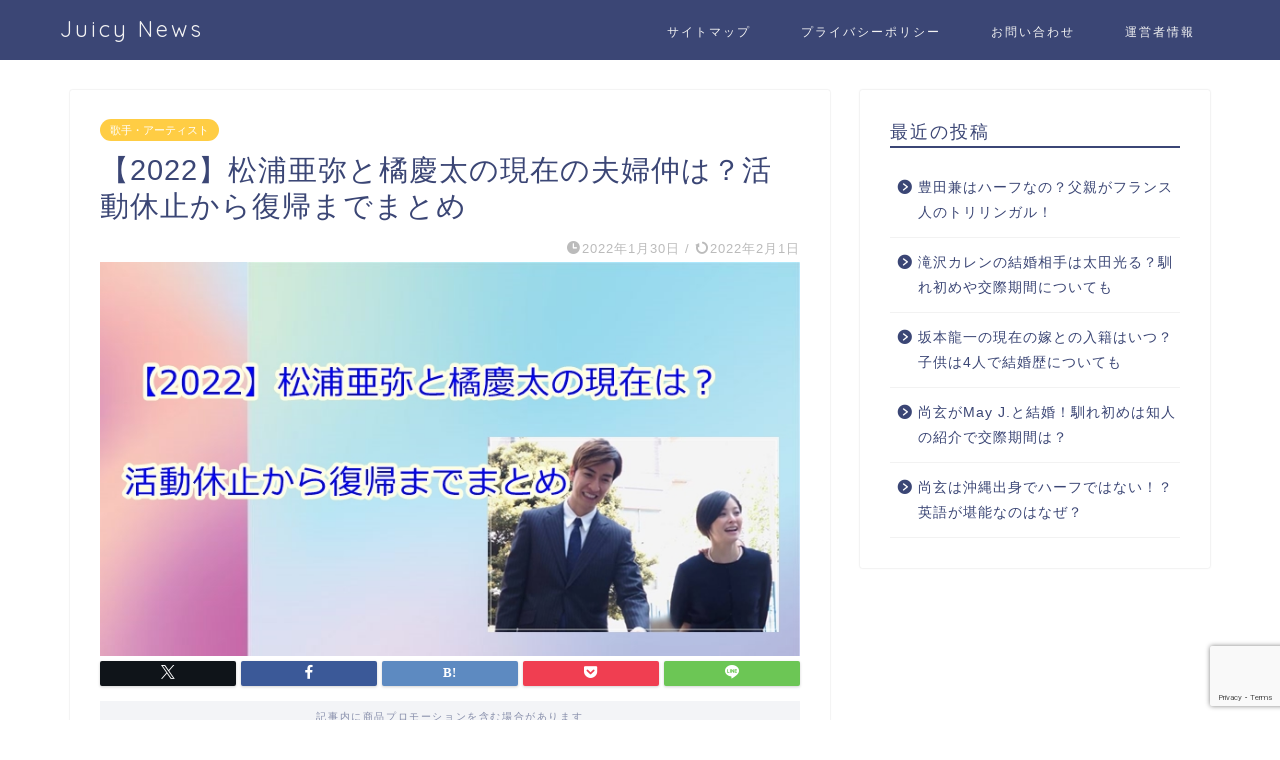

--- FILE ---
content_type: text/html; charset=utf-8
request_url: https://www.google.com/recaptcha/api2/anchor?ar=1&k=6LfHGkkrAAAAALcwfEB6FAxXwxCSxYakilXTRjPK&co=aHR0cHM6Ly9jbGFzaG9ma2luZ3MuanA6NDQz&hl=en&v=N67nZn4AqZkNcbeMu4prBgzg&size=invisible&anchor-ms=20000&execute-ms=30000&cb=tnmaszez5mh1
body_size: 48833
content:
<!DOCTYPE HTML><html dir="ltr" lang="en"><head><meta http-equiv="Content-Type" content="text/html; charset=UTF-8">
<meta http-equiv="X-UA-Compatible" content="IE=edge">
<title>reCAPTCHA</title>
<style type="text/css">
/* cyrillic-ext */
@font-face {
  font-family: 'Roboto';
  font-style: normal;
  font-weight: 400;
  font-stretch: 100%;
  src: url(//fonts.gstatic.com/s/roboto/v48/KFO7CnqEu92Fr1ME7kSn66aGLdTylUAMa3GUBHMdazTgWw.woff2) format('woff2');
  unicode-range: U+0460-052F, U+1C80-1C8A, U+20B4, U+2DE0-2DFF, U+A640-A69F, U+FE2E-FE2F;
}
/* cyrillic */
@font-face {
  font-family: 'Roboto';
  font-style: normal;
  font-weight: 400;
  font-stretch: 100%;
  src: url(//fonts.gstatic.com/s/roboto/v48/KFO7CnqEu92Fr1ME7kSn66aGLdTylUAMa3iUBHMdazTgWw.woff2) format('woff2');
  unicode-range: U+0301, U+0400-045F, U+0490-0491, U+04B0-04B1, U+2116;
}
/* greek-ext */
@font-face {
  font-family: 'Roboto';
  font-style: normal;
  font-weight: 400;
  font-stretch: 100%;
  src: url(//fonts.gstatic.com/s/roboto/v48/KFO7CnqEu92Fr1ME7kSn66aGLdTylUAMa3CUBHMdazTgWw.woff2) format('woff2');
  unicode-range: U+1F00-1FFF;
}
/* greek */
@font-face {
  font-family: 'Roboto';
  font-style: normal;
  font-weight: 400;
  font-stretch: 100%;
  src: url(//fonts.gstatic.com/s/roboto/v48/KFO7CnqEu92Fr1ME7kSn66aGLdTylUAMa3-UBHMdazTgWw.woff2) format('woff2');
  unicode-range: U+0370-0377, U+037A-037F, U+0384-038A, U+038C, U+038E-03A1, U+03A3-03FF;
}
/* math */
@font-face {
  font-family: 'Roboto';
  font-style: normal;
  font-weight: 400;
  font-stretch: 100%;
  src: url(//fonts.gstatic.com/s/roboto/v48/KFO7CnqEu92Fr1ME7kSn66aGLdTylUAMawCUBHMdazTgWw.woff2) format('woff2');
  unicode-range: U+0302-0303, U+0305, U+0307-0308, U+0310, U+0312, U+0315, U+031A, U+0326-0327, U+032C, U+032F-0330, U+0332-0333, U+0338, U+033A, U+0346, U+034D, U+0391-03A1, U+03A3-03A9, U+03B1-03C9, U+03D1, U+03D5-03D6, U+03F0-03F1, U+03F4-03F5, U+2016-2017, U+2034-2038, U+203C, U+2040, U+2043, U+2047, U+2050, U+2057, U+205F, U+2070-2071, U+2074-208E, U+2090-209C, U+20D0-20DC, U+20E1, U+20E5-20EF, U+2100-2112, U+2114-2115, U+2117-2121, U+2123-214F, U+2190, U+2192, U+2194-21AE, U+21B0-21E5, U+21F1-21F2, U+21F4-2211, U+2213-2214, U+2216-22FF, U+2308-230B, U+2310, U+2319, U+231C-2321, U+2336-237A, U+237C, U+2395, U+239B-23B7, U+23D0, U+23DC-23E1, U+2474-2475, U+25AF, U+25B3, U+25B7, U+25BD, U+25C1, U+25CA, U+25CC, U+25FB, U+266D-266F, U+27C0-27FF, U+2900-2AFF, U+2B0E-2B11, U+2B30-2B4C, U+2BFE, U+3030, U+FF5B, U+FF5D, U+1D400-1D7FF, U+1EE00-1EEFF;
}
/* symbols */
@font-face {
  font-family: 'Roboto';
  font-style: normal;
  font-weight: 400;
  font-stretch: 100%;
  src: url(//fonts.gstatic.com/s/roboto/v48/KFO7CnqEu92Fr1ME7kSn66aGLdTylUAMaxKUBHMdazTgWw.woff2) format('woff2');
  unicode-range: U+0001-000C, U+000E-001F, U+007F-009F, U+20DD-20E0, U+20E2-20E4, U+2150-218F, U+2190, U+2192, U+2194-2199, U+21AF, U+21E6-21F0, U+21F3, U+2218-2219, U+2299, U+22C4-22C6, U+2300-243F, U+2440-244A, U+2460-24FF, U+25A0-27BF, U+2800-28FF, U+2921-2922, U+2981, U+29BF, U+29EB, U+2B00-2BFF, U+4DC0-4DFF, U+FFF9-FFFB, U+10140-1018E, U+10190-1019C, U+101A0, U+101D0-101FD, U+102E0-102FB, U+10E60-10E7E, U+1D2C0-1D2D3, U+1D2E0-1D37F, U+1F000-1F0FF, U+1F100-1F1AD, U+1F1E6-1F1FF, U+1F30D-1F30F, U+1F315, U+1F31C, U+1F31E, U+1F320-1F32C, U+1F336, U+1F378, U+1F37D, U+1F382, U+1F393-1F39F, U+1F3A7-1F3A8, U+1F3AC-1F3AF, U+1F3C2, U+1F3C4-1F3C6, U+1F3CA-1F3CE, U+1F3D4-1F3E0, U+1F3ED, U+1F3F1-1F3F3, U+1F3F5-1F3F7, U+1F408, U+1F415, U+1F41F, U+1F426, U+1F43F, U+1F441-1F442, U+1F444, U+1F446-1F449, U+1F44C-1F44E, U+1F453, U+1F46A, U+1F47D, U+1F4A3, U+1F4B0, U+1F4B3, U+1F4B9, U+1F4BB, U+1F4BF, U+1F4C8-1F4CB, U+1F4D6, U+1F4DA, U+1F4DF, U+1F4E3-1F4E6, U+1F4EA-1F4ED, U+1F4F7, U+1F4F9-1F4FB, U+1F4FD-1F4FE, U+1F503, U+1F507-1F50B, U+1F50D, U+1F512-1F513, U+1F53E-1F54A, U+1F54F-1F5FA, U+1F610, U+1F650-1F67F, U+1F687, U+1F68D, U+1F691, U+1F694, U+1F698, U+1F6AD, U+1F6B2, U+1F6B9-1F6BA, U+1F6BC, U+1F6C6-1F6CF, U+1F6D3-1F6D7, U+1F6E0-1F6EA, U+1F6F0-1F6F3, U+1F6F7-1F6FC, U+1F700-1F7FF, U+1F800-1F80B, U+1F810-1F847, U+1F850-1F859, U+1F860-1F887, U+1F890-1F8AD, U+1F8B0-1F8BB, U+1F8C0-1F8C1, U+1F900-1F90B, U+1F93B, U+1F946, U+1F984, U+1F996, U+1F9E9, U+1FA00-1FA6F, U+1FA70-1FA7C, U+1FA80-1FA89, U+1FA8F-1FAC6, U+1FACE-1FADC, U+1FADF-1FAE9, U+1FAF0-1FAF8, U+1FB00-1FBFF;
}
/* vietnamese */
@font-face {
  font-family: 'Roboto';
  font-style: normal;
  font-weight: 400;
  font-stretch: 100%;
  src: url(//fonts.gstatic.com/s/roboto/v48/KFO7CnqEu92Fr1ME7kSn66aGLdTylUAMa3OUBHMdazTgWw.woff2) format('woff2');
  unicode-range: U+0102-0103, U+0110-0111, U+0128-0129, U+0168-0169, U+01A0-01A1, U+01AF-01B0, U+0300-0301, U+0303-0304, U+0308-0309, U+0323, U+0329, U+1EA0-1EF9, U+20AB;
}
/* latin-ext */
@font-face {
  font-family: 'Roboto';
  font-style: normal;
  font-weight: 400;
  font-stretch: 100%;
  src: url(//fonts.gstatic.com/s/roboto/v48/KFO7CnqEu92Fr1ME7kSn66aGLdTylUAMa3KUBHMdazTgWw.woff2) format('woff2');
  unicode-range: U+0100-02BA, U+02BD-02C5, U+02C7-02CC, U+02CE-02D7, U+02DD-02FF, U+0304, U+0308, U+0329, U+1D00-1DBF, U+1E00-1E9F, U+1EF2-1EFF, U+2020, U+20A0-20AB, U+20AD-20C0, U+2113, U+2C60-2C7F, U+A720-A7FF;
}
/* latin */
@font-face {
  font-family: 'Roboto';
  font-style: normal;
  font-weight: 400;
  font-stretch: 100%;
  src: url(//fonts.gstatic.com/s/roboto/v48/KFO7CnqEu92Fr1ME7kSn66aGLdTylUAMa3yUBHMdazQ.woff2) format('woff2');
  unicode-range: U+0000-00FF, U+0131, U+0152-0153, U+02BB-02BC, U+02C6, U+02DA, U+02DC, U+0304, U+0308, U+0329, U+2000-206F, U+20AC, U+2122, U+2191, U+2193, U+2212, U+2215, U+FEFF, U+FFFD;
}
/* cyrillic-ext */
@font-face {
  font-family: 'Roboto';
  font-style: normal;
  font-weight: 500;
  font-stretch: 100%;
  src: url(//fonts.gstatic.com/s/roboto/v48/KFO7CnqEu92Fr1ME7kSn66aGLdTylUAMa3GUBHMdazTgWw.woff2) format('woff2');
  unicode-range: U+0460-052F, U+1C80-1C8A, U+20B4, U+2DE0-2DFF, U+A640-A69F, U+FE2E-FE2F;
}
/* cyrillic */
@font-face {
  font-family: 'Roboto';
  font-style: normal;
  font-weight: 500;
  font-stretch: 100%;
  src: url(//fonts.gstatic.com/s/roboto/v48/KFO7CnqEu92Fr1ME7kSn66aGLdTylUAMa3iUBHMdazTgWw.woff2) format('woff2');
  unicode-range: U+0301, U+0400-045F, U+0490-0491, U+04B0-04B1, U+2116;
}
/* greek-ext */
@font-face {
  font-family: 'Roboto';
  font-style: normal;
  font-weight: 500;
  font-stretch: 100%;
  src: url(//fonts.gstatic.com/s/roboto/v48/KFO7CnqEu92Fr1ME7kSn66aGLdTylUAMa3CUBHMdazTgWw.woff2) format('woff2');
  unicode-range: U+1F00-1FFF;
}
/* greek */
@font-face {
  font-family: 'Roboto';
  font-style: normal;
  font-weight: 500;
  font-stretch: 100%;
  src: url(//fonts.gstatic.com/s/roboto/v48/KFO7CnqEu92Fr1ME7kSn66aGLdTylUAMa3-UBHMdazTgWw.woff2) format('woff2');
  unicode-range: U+0370-0377, U+037A-037F, U+0384-038A, U+038C, U+038E-03A1, U+03A3-03FF;
}
/* math */
@font-face {
  font-family: 'Roboto';
  font-style: normal;
  font-weight: 500;
  font-stretch: 100%;
  src: url(//fonts.gstatic.com/s/roboto/v48/KFO7CnqEu92Fr1ME7kSn66aGLdTylUAMawCUBHMdazTgWw.woff2) format('woff2');
  unicode-range: U+0302-0303, U+0305, U+0307-0308, U+0310, U+0312, U+0315, U+031A, U+0326-0327, U+032C, U+032F-0330, U+0332-0333, U+0338, U+033A, U+0346, U+034D, U+0391-03A1, U+03A3-03A9, U+03B1-03C9, U+03D1, U+03D5-03D6, U+03F0-03F1, U+03F4-03F5, U+2016-2017, U+2034-2038, U+203C, U+2040, U+2043, U+2047, U+2050, U+2057, U+205F, U+2070-2071, U+2074-208E, U+2090-209C, U+20D0-20DC, U+20E1, U+20E5-20EF, U+2100-2112, U+2114-2115, U+2117-2121, U+2123-214F, U+2190, U+2192, U+2194-21AE, U+21B0-21E5, U+21F1-21F2, U+21F4-2211, U+2213-2214, U+2216-22FF, U+2308-230B, U+2310, U+2319, U+231C-2321, U+2336-237A, U+237C, U+2395, U+239B-23B7, U+23D0, U+23DC-23E1, U+2474-2475, U+25AF, U+25B3, U+25B7, U+25BD, U+25C1, U+25CA, U+25CC, U+25FB, U+266D-266F, U+27C0-27FF, U+2900-2AFF, U+2B0E-2B11, U+2B30-2B4C, U+2BFE, U+3030, U+FF5B, U+FF5D, U+1D400-1D7FF, U+1EE00-1EEFF;
}
/* symbols */
@font-face {
  font-family: 'Roboto';
  font-style: normal;
  font-weight: 500;
  font-stretch: 100%;
  src: url(//fonts.gstatic.com/s/roboto/v48/KFO7CnqEu92Fr1ME7kSn66aGLdTylUAMaxKUBHMdazTgWw.woff2) format('woff2');
  unicode-range: U+0001-000C, U+000E-001F, U+007F-009F, U+20DD-20E0, U+20E2-20E4, U+2150-218F, U+2190, U+2192, U+2194-2199, U+21AF, U+21E6-21F0, U+21F3, U+2218-2219, U+2299, U+22C4-22C6, U+2300-243F, U+2440-244A, U+2460-24FF, U+25A0-27BF, U+2800-28FF, U+2921-2922, U+2981, U+29BF, U+29EB, U+2B00-2BFF, U+4DC0-4DFF, U+FFF9-FFFB, U+10140-1018E, U+10190-1019C, U+101A0, U+101D0-101FD, U+102E0-102FB, U+10E60-10E7E, U+1D2C0-1D2D3, U+1D2E0-1D37F, U+1F000-1F0FF, U+1F100-1F1AD, U+1F1E6-1F1FF, U+1F30D-1F30F, U+1F315, U+1F31C, U+1F31E, U+1F320-1F32C, U+1F336, U+1F378, U+1F37D, U+1F382, U+1F393-1F39F, U+1F3A7-1F3A8, U+1F3AC-1F3AF, U+1F3C2, U+1F3C4-1F3C6, U+1F3CA-1F3CE, U+1F3D4-1F3E0, U+1F3ED, U+1F3F1-1F3F3, U+1F3F5-1F3F7, U+1F408, U+1F415, U+1F41F, U+1F426, U+1F43F, U+1F441-1F442, U+1F444, U+1F446-1F449, U+1F44C-1F44E, U+1F453, U+1F46A, U+1F47D, U+1F4A3, U+1F4B0, U+1F4B3, U+1F4B9, U+1F4BB, U+1F4BF, U+1F4C8-1F4CB, U+1F4D6, U+1F4DA, U+1F4DF, U+1F4E3-1F4E6, U+1F4EA-1F4ED, U+1F4F7, U+1F4F9-1F4FB, U+1F4FD-1F4FE, U+1F503, U+1F507-1F50B, U+1F50D, U+1F512-1F513, U+1F53E-1F54A, U+1F54F-1F5FA, U+1F610, U+1F650-1F67F, U+1F687, U+1F68D, U+1F691, U+1F694, U+1F698, U+1F6AD, U+1F6B2, U+1F6B9-1F6BA, U+1F6BC, U+1F6C6-1F6CF, U+1F6D3-1F6D7, U+1F6E0-1F6EA, U+1F6F0-1F6F3, U+1F6F7-1F6FC, U+1F700-1F7FF, U+1F800-1F80B, U+1F810-1F847, U+1F850-1F859, U+1F860-1F887, U+1F890-1F8AD, U+1F8B0-1F8BB, U+1F8C0-1F8C1, U+1F900-1F90B, U+1F93B, U+1F946, U+1F984, U+1F996, U+1F9E9, U+1FA00-1FA6F, U+1FA70-1FA7C, U+1FA80-1FA89, U+1FA8F-1FAC6, U+1FACE-1FADC, U+1FADF-1FAE9, U+1FAF0-1FAF8, U+1FB00-1FBFF;
}
/* vietnamese */
@font-face {
  font-family: 'Roboto';
  font-style: normal;
  font-weight: 500;
  font-stretch: 100%;
  src: url(//fonts.gstatic.com/s/roboto/v48/KFO7CnqEu92Fr1ME7kSn66aGLdTylUAMa3OUBHMdazTgWw.woff2) format('woff2');
  unicode-range: U+0102-0103, U+0110-0111, U+0128-0129, U+0168-0169, U+01A0-01A1, U+01AF-01B0, U+0300-0301, U+0303-0304, U+0308-0309, U+0323, U+0329, U+1EA0-1EF9, U+20AB;
}
/* latin-ext */
@font-face {
  font-family: 'Roboto';
  font-style: normal;
  font-weight: 500;
  font-stretch: 100%;
  src: url(//fonts.gstatic.com/s/roboto/v48/KFO7CnqEu92Fr1ME7kSn66aGLdTylUAMa3KUBHMdazTgWw.woff2) format('woff2');
  unicode-range: U+0100-02BA, U+02BD-02C5, U+02C7-02CC, U+02CE-02D7, U+02DD-02FF, U+0304, U+0308, U+0329, U+1D00-1DBF, U+1E00-1E9F, U+1EF2-1EFF, U+2020, U+20A0-20AB, U+20AD-20C0, U+2113, U+2C60-2C7F, U+A720-A7FF;
}
/* latin */
@font-face {
  font-family: 'Roboto';
  font-style: normal;
  font-weight: 500;
  font-stretch: 100%;
  src: url(//fonts.gstatic.com/s/roboto/v48/KFO7CnqEu92Fr1ME7kSn66aGLdTylUAMa3yUBHMdazQ.woff2) format('woff2');
  unicode-range: U+0000-00FF, U+0131, U+0152-0153, U+02BB-02BC, U+02C6, U+02DA, U+02DC, U+0304, U+0308, U+0329, U+2000-206F, U+20AC, U+2122, U+2191, U+2193, U+2212, U+2215, U+FEFF, U+FFFD;
}
/* cyrillic-ext */
@font-face {
  font-family: 'Roboto';
  font-style: normal;
  font-weight: 900;
  font-stretch: 100%;
  src: url(//fonts.gstatic.com/s/roboto/v48/KFO7CnqEu92Fr1ME7kSn66aGLdTylUAMa3GUBHMdazTgWw.woff2) format('woff2');
  unicode-range: U+0460-052F, U+1C80-1C8A, U+20B4, U+2DE0-2DFF, U+A640-A69F, U+FE2E-FE2F;
}
/* cyrillic */
@font-face {
  font-family: 'Roboto';
  font-style: normal;
  font-weight: 900;
  font-stretch: 100%;
  src: url(//fonts.gstatic.com/s/roboto/v48/KFO7CnqEu92Fr1ME7kSn66aGLdTylUAMa3iUBHMdazTgWw.woff2) format('woff2');
  unicode-range: U+0301, U+0400-045F, U+0490-0491, U+04B0-04B1, U+2116;
}
/* greek-ext */
@font-face {
  font-family: 'Roboto';
  font-style: normal;
  font-weight: 900;
  font-stretch: 100%;
  src: url(//fonts.gstatic.com/s/roboto/v48/KFO7CnqEu92Fr1ME7kSn66aGLdTylUAMa3CUBHMdazTgWw.woff2) format('woff2');
  unicode-range: U+1F00-1FFF;
}
/* greek */
@font-face {
  font-family: 'Roboto';
  font-style: normal;
  font-weight: 900;
  font-stretch: 100%;
  src: url(//fonts.gstatic.com/s/roboto/v48/KFO7CnqEu92Fr1ME7kSn66aGLdTylUAMa3-UBHMdazTgWw.woff2) format('woff2');
  unicode-range: U+0370-0377, U+037A-037F, U+0384-038A, U+038C, U+038E-03A1, U+03A3-03FF;
}
/* math */
@font-face {
  font-family: 'Roboto';
  font-style: normal;
  font-weight: 900;
  font-stretch: 100%;
  src: url(//fonts.gstatic.com/s/roboto/v48/KFO7CnqEu92Fr1ME7kSn66aGLdTylUAMawCUBHMdazTgWw.woff2) format('woff2');
  unicode-range: U+0302-0303, U+0305, U+0307-0308, U+0310, U+0312, U+0315, U+031A, U+0326-0327, U+032C, U+032F-0330, U+0332-0333, U+0338, U+033A, U+0346, U+034D, U+0391-03A1, U+03A3-03A9, U+03B1-03C9, U+03D1, U+03D5-03D6, U+03F0-03F1, U+03F4-03F5, U+2016-2017, U+2034-2038, U+203C, U+2040, U+2043, U+2047, U+2050, U+2057, U+205F, U+2070-2071, U+2074-208E, U+2090-209C, U+20D0-20DC, U+20E1, U+20E5-20EF, U+2100-2112, U+2114-2115, U+2117-2121, U+2123-214F, U+2190, U+2192, U+2194-21AE, U+21B0-21E5, U+21F1-21F2, U+21F4-2211, U+2213-2214, U+2216-22FF, U+2308-230B, U+2310, U+2319, U+231C-2321, U+2336-237A, U+237C, U+2395, U+239B-23B7, U+23D0, U+23DC-23E1, U+2474-2475, U+25AF, U+25B3, U+25B7, U+25BD, U+25C1, U+25CA, U+25CC, U+25FB, U+266D-266F, U+27C0-27FF, U+2900-2AFF, U+2B0E-2B11, U+2B30-2B4C, U+2BFE, U+3030, U+FF5B, U+FF5D, U+1D400-1D7FF, U+1EE00-1EEFF;
}
/* symbols */
@font-face {
  font-family: 'Roboto';
  font-style: normal;
  font-weight: 900;
  font-stretch: 100%;
  src: url(//fonts.gstatic.com/s/roboto/v48/KFO7CnqEu92Fr1ME7kSn66aGLdTylUAMaxKUBHMdazTgWw.woff2) format('woff2');
  unicode-range: U+0001-000C, U+000E-001F, U+007F-009F, U+20DD-20E0, U+20E2-20E4, U+2150-218F, U+2190, U+2192, U+2194-2199, U+21AF, U+21E6-21F0, U+21F3, U+2218-2219, U+2299, U+22C4-22C6, U+2300-243F, U+2440-244A, U+2460-24FF, U+25A0-27BF, U+2800-28FF, U+2921-2922, U+2981, U+29BF, U+29EB, U+2B00-2BFF, U+4DC0-4DFF, U+FFF9-FFFB, U+10140-1018E, U+10190-1019C, U+101A0, U+101D0-101FD, U+102E0-102FB, U+10E60-10E7E, U+1D2C0-1D2D3, U+1D2E0-1D37F, U+1F000-1F0FF, U+1F100-1F1AD, U+1F1E6-1F1FF, U+1F30D-1F30F, U+1F315, U+1F31C, U+1F31E, U+1F320-1F32C, U+1F336, U+1F378, U+1F37D, U+1F382, U+1F393-1F39F, U+1F3A7-1F3A8, U+1F3AC-1F3AF, U+1F3C2, U+1F3C4-1F3C6, U+1F3CA-1F3CE, U+1F3D4-1F3E0, U+1F3ED, U+1F3F1-1F3F3, U+1F3F5-1F3F7, U+1F408, U+1F415, U+1F41F, U+1F426, U+1F43F, U+1F441-1F442, U+1F444, U+1F446-1F449, U+1F44C-1F44E, U+1F453, U+1F46A, U+1F47D, U+1F4A3, U+1F4B0, U+1F4B3, U+1F4B9, U+1F4BB, U+1F4BF, U+1F4C8-1F4CB, U+1F4D6, U+1F4DA, U+1F4DF, U+1F4E3-1F4E6, U+1F4EA-1F4ED, U+1F4F7, U+1F4F9-1F4FB, U+1F4FD-1F4FE, U+1F503, U+1F507-1F50B, U+1F50D, U+1F512-1F513, U+1F53E-1F54A, U+1F54F-1F5FA, U+1F610, U+1F650-1F67F, U+1F687, U+1F68D, U+1F691, U+1F694, U+1F698, U+1F6AD, U+1F6B2, U+1F6B9-1F6BA, U+1F6BC, U+1F6C6-1F6CF, U+1F6D3-1F6D7, U+1F6E0-1F6EA, U+1F6F0-1F6F3, U+1F6F7-1F6FC, U+1F700-1F7FF, U+1F800-1F80B, U+1F810-1F847, U+1F850-1F859, U+1F860-1F887, U+1F890-1F8AD, U+1F8B0-1F8BB, U+1F8C0-1F8C1, U+1F900-1F90B, U+1F93B, U+1F946, U+1F984, U+1F996, U+1F9E9, U+1FA00-1FA6F, U+1FA70-1FA7C, U+1FA80-1FA89, U+1FA8F-1FAC6, U+1FACE-1FADC, U+1FADF-1FAE9, U+1FAF0-1FAF8, U+1FB00-1FBFF;
}
/* vietnamese */
@font-face {
  font-family: 'Roboto';
  font-style: normal;
  font-weight: 900;
  font-stretch: 100%;
  src: url(//fonts.gstatic.com/s/roboto/v48/KFO7CnqEu92Fr1ME7kSn66aGLdTylUAMa3OUBHMdazTgWw.woff2) format('woff2');
  unicode-range: U+0102-0103, U+0110-0111, U+0128-0129, U+0168-0169, U+01A0-01A1, U+01AF-01B0, U+0300-0301, U+0303-0304, U+0308-0309, U+0323, U+0329, U+1EA0-1EF9, U+20AB;
}
/* latin-ext */
@font-face {
  font-family: 'Roboto';
  font-style: normal;
  font-weight: 900;
  font-stretch: 100%;
  src: url(//fonts.gstatic.com/s/roboto/v48/KFO7CnqEu92Fr1ME7kSn66aGLdTylUAMa3KUBHMdazTgWw.woff2) format('woff2');
  unicode-range: U+0100-02BA, U+02BD-02C5, U+02C7-02CC, U+02CE-02D7, U+02DD-02FF, U+0304, U+0308, U+0329, U+1D00-1DBF, U+1E00-1E9F, U+1EF2-1EFF, U+2020, U+20A0-20AB, U+20AD-20C0, U+2113, U+2C60-2C7F, U+A720-A7FF;
}
/* latin */
@font-face {
  font-family: 'Roboto';
  font-style: normal;
  font-weight: 900;
  font-stretch: 100%;
  src: url(//fonts.gstatic.com/s/roboto/v48/KFO7CnqEu92Fr1ME7kSn66aGLdTylUAMa3yUBHMdazQ.woff2) format('woff2');
  unicode-range: U+0000-00FF, U+0131, U+0152-0153, U+02BB-02BC, U+02C6, U+02DA, U+02DC, U+0304, U+0308, U+0329, U+2000-206F, U+20AC, U+2122, U+2191, U+2193, U+2212, U+2215, U+FEFF, U+FFFD;
}

</style>
<link rel="stylesheet" type="text/css" href="https://www.gstatic.com/recaptcha/releases/N67nZn4AqZkNcbeMu4prBgzg/styles__ltr.css">
<script nonce="RzMAuDNaWVloHfHC38a2Wg" type="text/javascript">window['__recaptcha_api'] = 'https://www.google.com/recaptcha/api2/';</script>
<script type="text/javascript" src="https://www.gstatic.com/recaptcha/releases/N67nZn4AqZkNcbeMu4prBgzg/recaptcha__en.js" nonce="RzMAuDNaWVloHfHC38a2Wg">
      
    </script></head>
<body><div id="rc-anchor-alert" class="rc-anchor-alert"></div>
<input type="hidden" id="recaptcha-token" value="[base64]">
<script type="text/javascript" nonce="RzMAuDNaWVloHfHC38a2Wg">
      recaptcha.anchor.Main.init("[\x22ainput\x22,[\x22bgdata\x22,\x22\x22,\[base64]/[base64]/[base64]/[base64]/[base64]/UltsKytdPUU6KEU8MjA0OD9SW2wrK109RT4+NnwxOTI6KChFJjY0NTEyKT09NTUyOTYmJk0rMTxjLmxlbmd0aCYmKGMuY2hhckNvZGVBdChNKzEpJjY0NTEyKT09NTYzMjA/[base64]/[base64]/[base64]/[base64]/[base64]/[base64]/[base64]\x22,\[base64]\x22,\x22HC53wpo9TsKFbMKiKQDDj3LDrMKULsOQUMOvWsKkXGFCw4kowpsvw4JxYsOBw4rCp13DlsOpw6fCj8Kyw5XCr8Kcw6XCjcOuw6/DiDBVTnt2Y8K+wp43T2jCjQHDoDLCk8KiK8K4w60bV8KxAsK8U8KOYGpCNcOYBkFoPz7CizvDtDBRM8Ovw6DDpsOuw6YhO2zDgFMAwrDDlDfCmUBdwp/DssKaHAHDuVPCoMOwOHPDnnzCs8OxPsOtRcKuw53DgMK0wos5w7jCqcONfADCjSDCjWvCuVNpw5DDsFAFbHIXCcO2d8Kpw5XDnsKuAsOOwqgiNMO6woLDjsKWw4fDlsK+wofCoALCggrCuG1hIFzDuR/ChADCk8OBMcKgRHY/JVfCmsOIPUjDgsO+w7HDqsOrHTINwpPDlQDDocKiw65pw5YeFsKfMcKAcMK6NznDgk3CjcOkJE5Gw5NpwqtQwovDulsdSlc/JsO1w7FNRz/CncKQf8KoB8Kfw5xRw7PDvCDCvlnChQbDtMKVLcK1B2prKCJadcKjBsOgEcOGKXQRw7bCkm/DqcOeXMKVwpnCm8OXwqpsdsKIwp3Csx7CusKRwq3CjAtrwptmw4zCvsKxw73ClH3Dmz0cwqvCrcKlw4wcwpXDuSMOwrDCpmJZNsOXIsO3w4dkw512w57CjcOuAAlnw5hPw73CqUrDgFvDmk/Dg2wJw5diYsKvT3/DjCoMZXI0V8KUwpLCkip1w4/Dg8O1w4zDhGNjJVUEw6LDskjDkHE/CiR7XsKXwr4aasOkw4HDihsGEcOkwqvCo8KcbcOPCcOCwpZaZ8OcOQg6QMOWw6XCicKswoV7w5UvQW7CtR3Dm8KQw6bDosO/[base64]/DjMKgw6/ChcKKf8ORwo4qbg4uUyLCmxjCgsOqIsKBb2zCi2xJfMKjwrh3w6ZFwqTCoMOnwq3CgMKCDcO4WgnDt8O7wr3Cu1dWwo8oRsKkw5JPUMOZIU7DulnCrDYJK8K7aXLDm8KgwqrCrw/DhTrCq8Klb3FJwqvCnjzCi27CuiB4EsKwWMO6L2rDp8KIwpXDpMK6cSrCj3U6JsOLC8OFwrBWw6zCk8OTCMKjw6TCmS3Cog/Cqn8RXsKefzMmw6bCoRxGasOCwqbChVvDszwcwpxOwr0zAU/[base64]/CrMKPw5J5w6UyEsOTwoRvw4DDgE3ChsKVdcKJw4/CjsK3DsKXwqzCkMO5csO1UMKvw7jDkMObwq05woc2wqjDv0o9wqTCtTzDmMKZwpRuw6PCrcOgdlnCg8OBGRfDt3PClcKQLTfCuMOyw6PDhmwAwoBZw4d0GcKHKHFxTiUAw4ctwprCqCojecO5JMKlQ8ODw5PCksOvKC3CqsONU8KbN8K5wo8hw6ZUwrLCqcO/w791wqvDrMKrwo9ywrXDrE/Clh8kw4Aewp57w7DDpgJiacKtw7zDj8OuZ3gvecKxw6h2w6/DmE0MwozDrsOYwqbCtsKewqjCnsKYO8KPwplDwr0NwppBwqLCvhYHwojClTLDhnjDiAt7QMO0wqhpw4YlNMOEwqLDlsK8YB/[base64]/DgSBfwoHDn0NhCmEiwqoOwojDiMOJw6w3wp1kS8ONUl1CIRFWaSrChcKjw6lMwqkVwqXDicOaLcKAa8KwG2TCvzDDlcOleyE8HX1zw7FXFT/Dh8KCQMKBwojDp1PCoMK8wrrDk8KRwrjCrzjCocKEU1bCg8Klwo7DrcO6w5bDv8OofCfCgHTDrMOkw4PCjsOba8ODw4bDv1gMf0AYW8K1QVFGTsOvFcOnV1xTwrDDsMO6fMKfAkIQwoLCg2gGwoZBWcK6worDuC8zw45/K8Oxw7vCosKfw4nCjcKNPMKdUxxqFCjDvsOWw68XwpUwanYFw5/[base64]/McKQw41YXwsMDToJfCh5wofDhmEVIAh+w5t0w7c1w47DsT11cxZlAV7Cs8KNw6hZVRU+PMOgwq/[base64]/Di8OAwrczZsOnETwzJMOlw4fCj8Ohw5HCll5Vw6Ruwr7CgWQZaDN4wpXDjQnDsGo5TREvMjhdw7bDqhl8UDx/XsKdw4wEw4/[base64]/CiMKML0B5JB7Dk3vDkcKLw5zCpsOjw6HCqsO1asKcwrLCoTHDqzXDr1AxwoHDqcO/YsK4AMKRBWM1wrwswrE7dzvCnUl2w4PDlAzCmk5WwpfDsh3Co3Zjw6bCpl0iw68Nw5LDqQ3ClBQ7w4DChEZyEHxdJUTDhBkOFcOocAvCvMOGa8OqwoVZE8O3w5fCq8O0wrrDhwzCum15NwIKA08Nw57DjjpDWyzCuml9wqjDlsOaw5RkNcOHwr/[base64]/[base64]/CrltNwrLCscOmR2Rgw7lDwqABw5LClcOVwrbDo8OwPgd3wq5swodGdFHDusKpwrh2wr9Mwqk+TgzDscOpJS0IVRPClMK5T8O+wpTDt8KGacKGwpF6C8KKwo1PwqbCr8K2C3gFwpBww5lew6Y8w53DlMKmV8K2wrZ0WjTCmmZYw6tKUEAfwrMAwqbDiMO/wp3CksKVw6Yhw4NbVmzCu8KpwrfDsz/Cg8OxTsORw73CocKQCsKRKsO2ehLDk8KJUlzDocKnMsObSGvDtMOKdcOFwotmdcKTwqTCoSwrw6o8YCtBw4LCqkHCjsOPwp3DqcKcNAJyw7/DkMOGwpfCpWDCqS9bwoV4S8O7dMOywqLCucK/[base64]/Cp2zDicKBYn4NQDUDJhrCg8O7HcKbw5pRTsOnw45eOmPCsjnCnVjCqlbCiMOGSTzDl8OdBMKhw6UjRcKqEzLCuMKRazI4WsKRZS5rwpRVVsKGTzTDlMOowqHCoSxqHMKzXxEbwo4/w7/ChsO2VMKheMO7w6xCwrTDpMOFw6TCv1FAGsORwqhuw6LDmnESwp7DjGPCucOYw50cwovChhLDsRY8woVKXcOww5XCqVfCj8KUwqzDtcKDw60UBcOcwoEeFMK8dcKmRsKRw7/DriJ8w59FaEd0JGc+bx7DnsK6DAXDrMOsV8K3w7zCgTnDucK7dggGB8OmHCAXTcKYEzTDkAo6M8Kjw6PChcKeGm3DgHjDlcOywobCpMKJccKzw4vCpzLDosKlw6F/w4EkD1PDjwkawpVXwr5sBWxUwpTCn8O2F8OpcnLDl05pwqvDjMOew5DDjGNCw6XDscKzW8KOXj9xRz3DqVoMQ8Ksw77DpmwPa2RQYF7CnU7Dt0MWwogQbGvCpBrCuHdXYcK/w6bCn2nCh8Kcf38dwrgjWzx0w6rDm8K9w4I/w4Naw41Nwq7Dmy0/[base64]/Cgh3CocKNaEJowpxcwrpCw4XDjMOYfHk6w5nCicKVw63DgsK2wpnDs8O5Im7Cpy5NAMK5wrrCsV81wrcES2TCqClyw7fCn8KQVQTCpMKkO8Oow5vDqg8JMMODw6DCkTlAasOpw4obw6pjw6TDngTDhRYFN8O/w4kOw6Blw6gfRsOPczDDlMKXw6AUZsKFa8KLbW/DrcKCITMPw4wbw5/ClMK+VjbCk8OjT8OJVcKhf8OZa8KnEMOrw4zCjhV1wr5QVcO0PsKfw7F/w5IPTMO5dMO7WMOALsKfw7osIGrCrWLDl8OmwoHDjMOhZcK6w6fDjcOQwqI9FMOmH8Ofw7F9wrFhw4wFwpt2wo/CscOuw7HDsW1Ea8KJH8Kgw4VxwqzCp8Kfw5EfUiBew6fDhUFzBgLCkWUDIMKBw4c4wrfCqTVswpnDjgDDu8O2w43DhcOnw53CuMK1wqBsbMO5IC3ChsOtFcKqY8KTwpQ/w6LDpk0hwq7DtFV+w7fDimwhWw3Dk0LCqsKBwqTCtsOUw5pZTA5Rw7fCucKNT8K9w6Npwp/Cm8OGw6LDtcKFDMOdw6XCvEsJwocBQisXw6RodcKNWXxxw5ozwr/[base64]/wqPCohzDssOWw57DrsKvw6pWecOgw7peLMO8wrTCg8KRwpplMcKlwpdBw77Cvg/CrMOCwrZPHcO7Ylpow4TDncKCE8OkPElGIcOow45mIsKOPsOVwrRWBxZLQcOrM8K/wqhRLsKvWcOnw7h8w5vDvjTCq8OnwpbCgSPCq8OrERvDv8OtOcKCIcOUw6XDqy90FcKXwpvDosKBDcOOwqoKw53CkRA6wps7a8KCw5fCocO2EsKAXCDCgjwwVRBAdwvCvSTCiMKoOHwnwpzDh1J9wpLDjMKNw5PClMOgG2jCjHLDqALDm29WHMO/IxE9wobCjMOEK8O5KHkoY8Oyw6AIw6bDocObasKAa07ChjnCssKPEcOUMMKew4Qyw6fCmhckG8OOwrAtwrcxwq1Dw6QPw60BwpfCvsO2SW7CkHFmEnjClVXCtkEWSwpZwpZyw4/Cj8ODwq4HDMOvE0h4OMODFcKwX8K7wop6wrRIR8OHG0hvwpnCp8Ocwp7DvzBLW2LCnR95KsKka2fCinnDuH/Co8KCSsOHw5XCocOaXcOmRhrChcORwqZZw7cNesOZwovDph3CkcKEa0t9wqMFwq7CtxrCrRbCtRtcw6BOMwDCg8OawrTDtsOMecO+wqDCtArCjiB/[base64]/Dsn3Dl8OJSnsLwr/Dl0kfRsOzIXDDrsKuwpg9wpBpw4PCmSlMw6nDpMOfw7rDvHBBwpHDjsO/XElYw4PCnMKHScKAwp5pIEZ5w7xxwo7DmUZdwqnCuS1HSjfDtDTDmQDDgMKNWMOOwrIeTAvCiTfDmQfCiT/DpgE5wq1Dwr9Lw5/DkyfDlCHCrsO5YnfCrnLDt8KxOcK/MgZIM17DhVESwq7Cu8Kcw4rCssOmw77DiR/Ch3LDoFvDox/DtMKqdMKdwooowp57XTxvwrLCqlBDwqICBEBEw6JoGsKtNAfCuVxgwp4qIMKZIsKvwqATw47CvMKqUsO1B8OmL0Fow4nDsMKLa2FmZMODwrRtwr/[base64]/DqVVQw5A3C8O6w7HDo8OYdwsww6TCmcOnbsKyX0Q1wrtfdsO4wrtZLMKMGsOOwpARw4TCmiJDCcOqZ8O4KF7Cl8KOccOXwr3Cp1U1Em1qMV4iBFJvw5TDlXciW8OFw7HDvcOww6HDlMObZMOkw5HDj8Ovw4HDswtAZMO6aB7DkMORw5EXw5/DtMO3DcKjZwLDrVHClmwxw5XCiMKfw6duNWsUP8ODNgzClsO9wqHDoWlnZsOAFCPDnSxow6DCnsK4fB/DvC5+w43CkCbDgCtVA1TChg5zPAEVO8OUw5rDhXPDu8KcXUwqwo9LwrvCu0MnJMKjK1/DmCsFwrHDrXIaRsKVwoXCnjkTUTXCt8KvVTYJejHCvmd1woZ/w5YSVgFIw4YJIcOfb8KPZjdYKHBKw6rDmsKKVSzDiAYFQzbCuyRSf8KFVsKCw6BwAlIzw6Arw7nCrwTDrMKBwpZySF3DosOYD1LCiyB7w4BcImNYACMCwrbDo8OWwqLCtMKTw6rDk37DgF1XAsOlwp5oFcK8MEHDo1hzwofCsMKSwoTDhsOIw5fDjS/[base64]/w6jDphVtFcKUSHIQZlzChsKMwrPDsTVjwr4zMWgRHzZHw7NRLzYawqtPwqkWJBRJwrHChsKkw5XChcKXwqt4GMO3w7rCv8KZKz/[base64]/DtMOYAx7DvQbCv8Osw60aRDU1w7ohwq5dw5fCsHjDkSV0esOgaDBbwrDCoSvCksOLDcK4SMOREcK9w7PCp8OKw7xBPxF1w5HDjMOGw6nDjcKPw7Q3bsK+BsORw69UwqjDs1/DpsK2w6/[base64]/w6FXA8O6ecOGXUnDtMKxwrIrJMKLdE0WacK9wrozw47Cm3TDjMOsw68CC0s/[base64]/DlgxkwpnDoyvCrXQzY1xuw4PCo09Wa8OYwp8MwrvDiSMDw6PCpyhSccOMe8K3OsOqLMOzUUfDoSMcworDhRDDuXZbXcKTwogCw4nDnMKJB8ORI2fDvcOAdMOwdMKgw4rCscOxKxFmaMOow43CpGfCmnIKw4I/[base64]/DkkIXBsOleWrDuwA0woTCn2BXw7NtPVXDpDnCt1zCnMOpfcOvMMOfbsOSaz9iKG4bwqkgTcK3w6DDuWVxw5dfw4fCnsKvOcOHw75LwqzDrQvDh2E/AQPDkRTCuD0kw5djw6hTQWbCgcO8w47DkMKVw5AWw7HDtcOPw71nwrkfEcODKcO4S8KoasO3w6XCrcOGw4jDkcKIIUIYNSVhwozDmsKpCXbCpk9iOsOlOMO5w7rDt8KAA8O2UcK5wpPDpMObwo/DiMKXOhRXw4Bqwp4dKsO8M8OlRMOqw6VcOMKRLkjCvnHCj8KswpcoXlnCqBzDjsKYfMOqW8O7VMOIw7hERMKLVC0ca3XDq2jDtsOHw65iPkDDmHxHeic1bVVCM8OCwqLDrMOuXMO5Fm8RGhzCsMOMaMOxGcKJwrkHQMODwqd8OcKrwpQtKAIBLCgfd2xlacO/NGTCskHCoS4fw6FawpTCp8OwDkQ0w5tEVsKywqTCiMOFw67Cj8OcwqrCjcO0H8ODwrQ4woTCs2/DhcKCZsORX8OkWx/Dmk9Jw7ASesKewpnDpktEwpQZXcKeNhnDt8Oyw5tDwrfDnTQFw73CoQdww5/[base64]/Dgw1sDBZaw7bChmrCrQ1nFXUfEMOud8Kuc1LDqcOEGksPezXDnnHCi8Orw6A3w43DtsKFw69Yw6I3w5jDjATCtMK6FkHCoV/CrGFOw4rDisK8w7pcRMK/w6TCmFwbwqbCk8OVwqwzw6LDt20vbsKQQWLDr8KnAsO5w4Qjw4oPFlnDocKkLS7Cpn5IwrY4E8OXwrzDmw3CgMKuwpZ+w6PDtBYWw488w5fDlzvDhFDDgcKEw7nCgQPDs8KywpvCicOLwpg8w7PDjFZvW2dgwpxiaMKIWcK/DMOpwr9GUDXDulDDihXCt8KtFF3Dt8KYwo7CqT82w6zCq8KuNiDChV5iW8KAXi3Dt2QzMXt3K8OJIWQlalfDlRnDq2jCosK9w5/Dv8KlbsOMJijCssK1bhVNFMKkw7lrNkfDtnZgE8Knw7XCpsOAfMOwwq7Cn3/[base64]/DpAhbw7nDhsK4NsKXwpUdwoowccOpYw7CrcKgHMOCfDDColhUEDFuPmvDsHBMJ2rDlsO/BX4vw7h6w6RXKw1vGsONwpHDvxPCgMO/fBXCosKmNVYFwpRIwo03e8KeVsOVw6cywr7CscOsw7gAw7xLwqgsHCPDqlfCt8KJIldww73Cqm/[base64]/VhRDb8OTw6IZNsKdw6XClg3Drk5yw5FsOwNGw7UFf1vDnmfCpgrDmMONw6bCuhcvKXLDv2U5w6bCnsKHf0JEHgrDiBcNUsKcwpHCmQDChFzCisOhwp7DtTbCsmXCksOwwqbDncKqU8ObwoNIM3ciR2nChHzCuGsZw6PDicOCfSwjDsOwwqfCk2/ClnNHwpzDpGd9X8KRKUfCmCHCssK5KsO+BzfDgcOHWcK6P8Ojw7DDsj9zKSPDt28dw6R6wq/DgcKhbMKZRsKwH8OQw4rDl8O/[base64]/CozEOw6PChxzDgMO+DMOoWcKewofCsBjCtsO/[base64]/Dr8OicnrDhMKywoVNWsOpw7obw5TCtgjCi8OHUgBVaxgOa8Ksb3onw6jCixnDiHfCv0LCpMKUw6/Cl3EScSQawobDom1qwphdw70SFMOSGwDDtcK1ZsOAwp14RMOTw4HCuMKDdDzCmsKHwrpNw57CoMO6CiQmDsKYwqXDp8KgwrgWME4jMhRxwrXCmMK8wrrCuMK/b8O6b8OqwqHDicK/fDdAw7ZPw79yTXtLw7nCgBLCjwkIWcO6w4NuHm4ow7zCkMKBACXDmTcLYxcYSsKuRMKtwrzDlsOFw4EyL8KdwoHDosOFwpgyBAANacKsw61JYcKwCT/Cll7DsHkdc8K8w67Cn1IHQUwqwp7DtmwgwrHDgncdTlUHMcO9dy1Bw6fCjWzClsOlV8Oiw4fDm0URwrptWncwdgTCj8Ojw512wrTDkMO6FX5nV8KxQi7CkWTDscKobW5IDEvCq8KpOTpbSj4pw5Mcw6LDin/DiMKFW8OUbhbDucObaHTDkMKaI0c7w7nCgwHDl8OhwpDCn8Oxw5c5wqnDrMOBRxHDhlzDu0o7wqxuwrbCpTFww63ChQTCuAJaw6rDvDk/G8KJw5LDlQbDkTtOwpIvw5HCqMK6w4hJD19TIMKfLsKMBMOrwqd/w43CkcKdw583SC8bE8OVKhQVfFw6wprCkRjCkiFXQw86w6TCrRN1w4TCj1Buw6rChyfDncOcG8K1WVgJw7/DkcKlwpDDhsK6w7nDuMO1wrLDpsKtwqLDvnDCkWU2w55Pwr/Ck3TCvcKEXk52c0p3w6IJYVRZwqZuJsKwDj5NXRHDnsKGw7zDrcOpwr42w6ZmwqFWUEfDh1bCoMKJTzxAw5lKYcKbZMKgwq84c8K+wrwuw5IgLEY0wrEow5AkYcKCH2LDtxnClSBhw4DCk8OCwq3CksKHwpLDtxvCvT/DucKJS8K7w77CtcOINsKFw6rCnSh6wrAbP8KTw79fwrBLwqTDu8KldMKAw6RvwpgrAjfDiMOZw4DDjRAmwpjDgcKdPsOwwowhwq3DmXTDm8KGw7fCjsKicjvDpCfDrsO5w4gmwobCrMKmw6RswoUtKlHDhV/CtHvCrMONfsKFw781FTjDg8OFwox7CznDt8Obw47DsCXDgMODw7nDpMO/[base64]/DSl6w4kVL8KDA33Do8OCw5hyw4zCkcOfIsO3wo7CpEgXwpTCqcOPw5s6Lixuw5fDhMOjZVtrHUTCj8KQwpzDnkt3HcKtw6zDlMOmwqzDsMKCDS3DnV3DmsOzOMOzw6BsUUp6bgfDvX1+wrHDtm9/dMO1wpHChsOVWCYewrQuwo7DujnDhTMGwohJZcOHLk5ew4DDjEfClBxDXWTCtjpUecKMGsOYwprDlm0Twrh1XcOAw7fDjMK6IMK4w7HDn8KEwq9Fw6B9F8KkwrzCpMK/GRpFU8O/bsKbOsO8wr1wandFwrUyw7weSwwhGSvDsnZHDsKKa38PdkIiw5tkJMKZw4bCvsODLToRw51TIsKSFMOGwoEwaF3ChzU7Z8KNVhjDmcOyFMOjwqBbGcKqw6PCgBYGw6kYw5ZOMcKWISLDmcOhM8Kdw6LDu8OewrlnXj7Cog7Dg3ETw4EUw7TCg8O/[base64]/DnMKNcBDCj8Otw6sIw5lqI8O8ccOdK8Kuw5R9QMO6w6pPw5/DjF5lDzY3NsOvw4MaasOVWSF4Nlp4DMKvcsOlw7Enw6Urw5JxJMOMFMKlZMOJRUXDuyZPw5Ybw7DCrsKfeVBreMKkw6oULEPDpFLDoDzDkxQbKTLCkBYrScKeDcKsT3vCgsKhwpPCtlnDusOww5xOdTh/[base64]/DqMOzTAMiJcOZw4d/[base64]/DgMKKwqY1LcK/w7FSwp3Ct8OyGcOGw6tPwpIyDi5cGB1UwovDtMK5DsK/w7IHwqPDp8KQFcKQw7bCnxfDhCHDk1NnwrwWG8K0wrXDvcKzw63DjjDDjyIZLcKhUhtkw7XCsMKBTMObwpt/w5J1w5bCiV3DoMORGMOvV0NIwqNBw5kqaHIcwrp1w5PCtCIew5lyfcOKwrrDrcO0wo9oYsODdjRQwp0JVMOUw6vDqzLDrksPGCtkwqQPwpvDpsKvw4/DhsKfw5TDucKVPsOFwrbDpnowJMKIacKdwpF8w67DgMOSYErDjcODNy3CmsOkTcOgJwtzw4DDlSrDhFXDm8K5w4/DssKVcX47DsOnw6VCaVVgwqPDiw0WK8K2w5LCusKwNXbDtC5NYRPCgC7Dr8K9wpLCnw7CiMKnw4PCrmzCkh7DjF5pa8KxEkUYMl7DgA9bamwkwr7CocK+JG9yaR/Ci8OHwp0LMC5OWEPDqcO6wr3Dl8O0w4HCkFnDr8OqwpnCm05zwr/DoMO5wofCisKrVVXDqsKxwqxNw40bwrTDlMO9w59fw45MCFpfNsOSRzbCqBLCrsO7f8OeM8Kpw6TDksOILcOPw7IfWcO4Bh/Ctyk9wpQ8RMONdMKRX0szw6cMO8KOEU/Dj8KNHxfDkcK6PMOaVHbCiQFxFHjCohvCuVhjIMOoIWR6w5/CjBjCv8O9wrcFw7J7wr/Dl8OXw4haX2vDpcO+w7fDpkXDscKHeMKpw7fDkVjCskbDgsOtw4rDlg5PH8K9LSXCv0XDr8O2w5/CpSk4blHCvG7Dr8OsD8K0w7nDngHCo2/Cng1qw5PChcKtV2jCpyY7ezPDsMOnVMKyMXnDuRrCjsKGRsKNF8ORw5HDvncDw6DDisK5Owc7wo/DvC3DtEVawrJVwoLDn3dsHyXCvnLCuj40JlbDjA/CiHfCijHCnik2HRpjCEPDmysEE0B8wqFgU8OrYk8JYUvDnGlDwocIRsOQKcKnb1B2NMOww4XCiz11MsKkD8OOMMKUwrpkw7MFw57CulQ8woJNwovDtALCiMOsCCPCowdBwofCh8KAw6AYw5ZFw5A5IMKCw4QYw7DCll/CiA4hZ0JHw7DCjsK1bcOJYsOTF8ONw4bCrDbCgnTCmcK1UioRdnnDk2NXHsKPKxAfB8KqG8KOaktDPDAAd8KVw5o/w6ZIw77DncKpIMOswrElw67Ds2N6w71mccKywrM4ZHoKw4QCUcOhw7lbY8KowrvDssODw7cqwokJwq9pd2ccB8O3wqoJHMKdw4PDjMKFw7NXesKhAyYqwo0gHsKcw7fDryYgwp/[base64]/Clx/CmnXCgm4rfmE8wqx9woDCq2JGwqfCqsOQw4TCtsOywpcywpgcNsOfwoBlGVYDw4JcA8Kwwr5Ywo1DHG4JwpUMayfDp8OtPScJwpDDti7DlMKkwqPCnsKuwojDpcKoOsKte8KPw6oABgkYNRzCk8OKSMOrb8O0D8OqwpXChQLCmC/Ck0lQNg1QRcKMByDCgy3Cm3DDv8KGcsOuH8OSwrY0c3PDosOmw6zDv8KAVMKlwoByw6/ChnjClTpwDmxWwobDpMO0w5nCpMK/[base64]/DnsK7wqJBWyFwMsKTwrJPw7/CiMOPwrQTw4PDlgkmw6p7E8O2WsOrw4pVw6bDm8OcwoXCnG4dCiLDu3ZdGsOIw7jDu3l+DMOELMOvw7/Cv3sFBj/DhsOmCSTChy8EMMOCw5fDncKcRmfDmE7CscKPNsO1DUDDvcKbFsOdwpXCoz4Vw6zCv8OoOcKIS8KTw73Cpzp7GAXDlw/DsAgrw6YJw5/[base64]/wojDtsO5DsOyDcKmXkAYwo3DlMKuXcKXw4khwrsfwrLDtRvCiEsnbn0oSMOMw58QLMKHw5jCkMKFw6UYZSoNwp/DuxjDjMKSW0cgLUPCpnDDr1A8R3xcw7nDs3tbI8KHeMOueQPDlsOqwqnCvDHDrMKZFWbDpsO/wqtGw5NNZwFsCy/DvsKpSMOHSWUOTcO9wrsUwrXCoxXDqWERwqjCqMOPIMOBP1LDrhFhw4NhwrPDg8KqXUXConMnB8OawrLDlsOCQsOsw4fCpk/DizAMSsKWTyxyZcK8WMKWwrQbw7sDwoHCsMKMw5zChysZwp/CmglmF8Otwoo2UMKREUF3HsObw53DjMK0w6rCuGHCvsKdwofDpG3DmF3DsT/DnsK0LGjDnDLCkgnDjRFkwr9QwoJwwrLDtAIAwqrCkWVXw7nDmSfCjlXCsAnDuMKAw6wew6LDoMKrPhfDsHjDtQphD3jDqMOUwofCh8OiFcKpwqY8woLDgzV0w5TClCRMUcKTw4bCn8O6CcKawpw2wpHDocOjYMK1worCpHXCv8OuJV5mLRB/w6rDtRzDiMKWwo5pw5/CrMKswqfDvcKUw7MqYAJjwo4EwppLGggoWsKuMXjCkgpxdsO1wrtTw4gIwoPCpSjCvMKlenHDksKRwqJAw5osDMOQwpfCvzxRW8KJwoprTX/CjCZzw5jDtRPDrMKDQ8KjDsKHXcOqwrg/[base64]/DkW0bwpZ0FcOzw5rCm8OdwpfCkF9BdwYlKTl/[base64]/CmGM+w5guwr4AwovCmDDDvMKVGsKtw6kBUCA7dsOSAcKBOHLCt1wNwrABPSAww6rDrMKXPVjCsEDDpMKFWlTDksOLRC0nJcK8w5/[base64]/[base64]/[base64]/DmSYrYsOww4VYw7rDpMO6CsOTwqcbw5xzLCTCtsO8w4RgPVLClghFwqPCsMKPPcOewqplKsKIw4rCosO8w5DCgibCnsKawpwMMB/DnsOKXMKaBsKCTgtTIwJNGizCr8K6w6/CqjLDsMK2wp9HRsO6wpxoTMOoVsOaIcOVGH7Dm2vDssKCHErDrsKNDhUJcsKKdQ9VeMKrBzHDusOqwpUIw67DlcKuwpEaw68pwofDryHDhmXCpsKeHcKBCxTDlcKZCV3CvsOvB8OHw7J7w705KlQAwrkHJRnDnMKMwo/Dp05kwp1ZbcONEMOeKsKHwqE+IGlew6fDpcKNBcKYw5/[base64]/[base64]/CgzzDu0wtLcKkw5HDmsK5XQ3DokJdw7rDt8Olw7BvFUzCq8KPesKRf8O1w7ZVQxjDs8KtMxXDqMOvWHAeb8Kuw6vCmArDiMKow4vCkXrDkjBcworDqMKyXcOHw7fChsKKwqrCsAHDsSQ9E8OkU0/[base64]/[base64]/DgcKeTcK/w6nCoysYEsKzwodDRMOCRBMwHsKTwqsXwpR8w4/DrXoawrzDlFlVSUZ4NMKjJHUVEnLCoFcNdUxUEAFNbAXDvm/DqiXCsm3CssKuMzDDsA/DlXBPw6vDlys2wrkIwp/Di3/DsQxASEXDu3UewpbCmW/DhcKAKELDhTduwo5QD0TCgMKUw7h2w5vCghI9DDwUwocoYsKJD2TCp8Oow6cVZcKeHsKbw5YAwrpOwoZAw6jCtsKmXj/CrhXCvMOhLMKxw68Ow43DjMOaw7fDhS3CmkHDjzoxKsK3wpk6woRPw55fe8OjccONwrnDtMObZDnChlnDm8OHw6HDtnbCtMKiwp1awqhUwpg/woNtYMOfQVzCj8OTZFN5dsK6w6R2XVgzw40Pw7HDnFF+LMOYwpElw4BqPcOkc8KywrnDoMKXd3nCqgLCnH/DvMOgfMKiwodACCzCnUfDvsO7w4XDtcK/w77CrC3CncOcw5nCkMOvwobCksK7BsOWQhd7OR/CrcORw6vDvQNSeCNGBMOkDx0dwpPDsj7DlsO+wqnDqMO7w5LCvAbDhSMBw7jCgj7Ck20bw4bCqsKBUcKdw5TDvcO4w6Ezw5Yvw7vCkBorw410wpRZe8KywpTDk8OODsK0wrjCqR/CkMKjwrXCusOsUWjClcKew49Fw5sbw4F4w7JGw5vCsVbChsOYw7vDgsKiw7PDssONw7Bvwp/DoQvDrVoWwrvDuinCucOoCjdPSVTDiF3CuVA6B3NLw6fCmMKDwoPDmcKELsKeUxECw6NTw5xjw6XDtcKDw71TLsO9cggkNcO9wrAMw7AhPR53w7IrScOWw5Anwo/[base64]/DukQ8w5dCw6bClGvDmnJiw6TDqTk2RGRoHG5EXMKVwqIuwqM2e8OWwocuwp1gXhrDmMKEw5xew4BUDcOpwofDsAULwp/[base64]/PMKpQcKxw4cfw69BPj3DmjzCgsKldcKjdkoww6tKbMK+CwnClTMJdsO0B8KwSMKHTcKrw6DDqMOzwrTCvcKkKsKOeMOgw5fDtGljwqzDtQ/[base64]/Djw4bw5kPw6ROw6nDp8KUwrLCu8OGAlvDicOrW2Ydw4gNwoM/woJQw7IqNHJrw4TDocOMw7/CucOOwoB/Vm1owoJ/QV/CoMOUwoTCgcKgwrgmw78SMVZ5LyVSOFpHw4YTw4vCl8Kcw5XCv1fDmcKlwr3DgHhgwo1Vw4drwo/[base64]/YMK2w4zCqcKxK0DCgsKuc8OyWgsYIcOhUghhNMOnw64Kw7vDhC3DmRzDpl9sNHora8KSw4/DssK5bETDh8KtPMOqIcO/wrjDn0gpbg1VwpHDnMO/[base64]/CqcOmKy/[base64]/Cu8ORw5pmw5kHw5k8woJiwr0iJcKgHcKDI8OMVcOYw7cYC8OufsO7wrrCiw7CqcOVSVbCnsOrw5VFwrluG2thUw/DqGdQwo7Cp8KIJkQBw5fDhCbDsyMTasKyXFkpTzscLMKXe1Z/E8ObK8Obd0LDnsKNanzDk8Kpwod/fw/Cl8K7wrPDg23CtWHDnFhzw7/[base64]/DjMOhQcOrw7DDvcOQVMOFYcO0HMKVwqvDiUjDgAYNYjcIwpDCr8KTEsKjw7TCq8K1PhQ9cFxXGMOwUX7DtMObBkXCoVMHWsKuwrbDh8OHw4JFdcK6I8KbwpQ2w5hkZjbCgsOQw5HCpMKUWTFTw7RswoTCkMKZYcKiHcOFM8KEMMK/N3kCwpVsRFAVIxzCsUBWw7zDqCFLwo9LNzh2SsOmIsKVwqEBXsOvEzEfw6gOQcOtwp53RsO0wo5vw7wOHyzDi8OBw79DHcKRw5hUXcOuazrDjEvChWHCuC/CgyHCvxt8VsOxQ8K7w6gbNEslEsKhw6vCvzI0AMOuw49iXsOqL8KAw40dwrEQw7c1w4fDqWLCncORXsKTOsOSEAXDnsKLwqYOGk7CjS1Xw5VEwpfDp1Akw6x9a1NbKWHDkjJRK8KsJMKiw4ZEVsODw5XCmcOZw4ALPg/CusKww47DlcKrc8K3BQJCNnQswowMw7gJw4NEwrPCvDXCu8KLw60AwpNWJsKOGC3Cvm5Swp7DhsOawp7ClWrCs0ACV8KndcOfF8OvU8K3OWPCuBgrHT0eQUbDoUhAwojCvsK3YcK9w4pWbMOZJsK/LsKCXkwxQjpGLxLDr3kuwo95w7rDsApfWcKWw7rDmsOnCsKww6tvCxUJKsK8wpLCpQ7DnB7CjcO3QWMXwrgZwqZ6X8KKWAjCmMOow5TClxPCg2RMwpTDtVvDhXnChjlgw6zDqsOAw75bwqsLX8OVanTCssOdPMOFwp/CtAwSwobCvcKvDxxBacOJfjs2EcOzOHPDs8K/wobCrnkWaCQuw6XDncOew7R3w67CnW7CnnU9w7bCnFRIwpQTER43SxjCvsKPwoDDssKrw4YOQSnCk3h4wq9DNsKYRcKxwprCuiArXGfCnmTDmyoyw4Fsw4vDjglAK11FPcKmw4Riw7Ulwpw4w5DCoDXCuzbDnsOJwoTDtxUqb8KdwozDsgQidMOAw6zDhcK/w47DgVnCllxcacOFCsKQOsKWwofDrMKmEyFYwoPCkMKlVls0K8K1YivCrjkiw5kAQ0pATsODUBvDgxLCmcOGMsO7blXCun4mNMK0VsOUwo/[base64]/DgsKnV8KcdMOYw700XMKLKMKsdWjDvylCJ8OpwrXCiiA0w4PDoMOIVMKXS8KkMWFTw4tUw6l9wo0nLSoYa1DDoAjCgsOCJBU3w6rDqsOwwqTCkj5Uw64Hw5TDpQLDvWFTwp/ChcKeAMK4a8O2woZuGcOqwrE9w6bDscKxUhREJsOsdcOhw4XDlycQw60fwozDq1fDmFlKbsKJw7ViwodzLAXDssO4ZhnDsT58O8KmDkbCuXfCsWbChDtyO8OfLsK3w5fCpcKxw4/CucOzG8K7w7fCunvDvV/[base64]/PcKNwqRRPzrDtMKWCgbDpsKNBEdbNSPDl3nCvEwuw5QZdsKbc8Okw6PCncKsHBbDvMO5wqPDrsKEw7VIwqVVSMKdwrvCsMK9w7zChRfCl8KeeF9TVS7Dl8K4woN/N2UOw7rDn2MpGsKdw6lJaMKSbnHDpT/Ck27DsU82LW3CvcO0wqURYMO4TW3CkcOnNi4NwojCo8KuwpfDrlnCn2oDw4kGdcKdCsKRVTEXw5zDsRPCmcKGMWbDkjBUw7DDjMO9wqsMBMK/UkjCmMOpYkzCrTRic8KkDsKlwqDDocOASMKkOMOrN1p7w6HCscKUwpDCqsKIDzrCvcOgwo1MfcKww7PDqcK0w7hVFA3Cr8KLDBIMei/Dg8Odw7bCg8KqBGoQcsKPNcKTwoEPwq80UlnDgcOUwpUJwrjClUrDqEnDvcKSCMKWWQEjJsOiwoRdwpTDtinDmMOFW8O1YTvDtMO+VsOrw5wGdhAUUVxsV8KQTELCrMOZNcOKw6DDrsK1OsO6w6JowqrDncKewo8UwooqIMO5NXFLw4lPH8OLw6hGw58iwpjDgMKqwq/CvjbDhsKaGsKQHmdbTh94SMOWGsOow5B2wpPDp8Kiw6TDpsK5w7TCrS9RfRY5RA9tUThOw53CpMKWF8KefQTCmz3DoMOVwpPDmh7CrMKLwqIqLB/DlVJfwpd8f8Ozw7lew69hFk/DtMO7McOxwrltVTUHwpTCjcOHAgXCg8Obw6bDpXjDu8KmQlEowrEYw5s6McO5w7NcF0fCnyIjw4QrSMKncF7Cp2DCiCvCpwV0BsKsa8KGS8OEecKGa8OAwpALDUwrZgLCm8KtQzzCp8ODw5/DkBnDnsO9wr5dGSHDqETDpkhEwql5ccKgWcKpwrRscREXVMOWw6RnIsK9KEDDkT/[base64]/DcOOOcOdwq3CignCo08pw5bDmSjDtRxCwrbDvApKw5ZtR0U/w7Abw4NxP1zDlzXCusKkw7DCmD/CqMKoG8OxH1BFDcKTM8Owwr/DslrCr8OXP8K0FRPCnsKdwq3DkcKwAD3Ct8OkX8OIwpgfwpjDmcOww4bDvcOGcmnCimfCucO1w7RAw5nDrcK2ZTBWUn9Rw6zCkBJDKzbCq1VywpPDrMK/w7Y6GMOdw5kEwqldwpw7bhTCi8KlwpZKasKXwq8qX8K0wpBKwrjCrDxHFcKEw7rCiMO2w7lYwr/CvETDuiVdERgPA3vDpsK2wpMffmhEw4fDmMKFwrHCuzrCmcKhA20Gw6vDlD4sR8K0wo3Dp8KYKcOwB8KewqPDpVkCQVHDpEXDq8OPwoTCikDDicOVCAPCvsK4wo4qQ3/CvXnDiTDCoxvClywvw7TDiGRcXToVTsK6QxkdeRvCnsKTcU41WsOdOMOcwqQOw4pDU8KtSFoYwo/DrsKOHxDDlcKUD8KWw45CwrN2UHxGwq7CliTDvl9Ew6ZYw6ItdcKswqkOa3TClcKVWg86w5TDp8OYw4rDrMKww7fDhE3DvE/CtXPDjULDtMKYYj/ChFE6J8Kbw758wqvDi0HCj8KrM3jDkBzCu8OYBsKuCsKBwr7DiAYswrhlwpcaDcO3wpJ/wonColvDhsOxSjHDqywAXMO9DFfDkww2OEJES8Kvw63Cu8Omw4JeFVnCnMKIFzxNw4AFEFTCnCrCisKfH8KGQsOsYMK/w7fCiVTDl3rCl8K1w4hXw7xrPMK7wobCqArDgkjDnHjDq1XDqQfCn0HDuRIsXVLDnicaWwddKMKPUjXDmsKKw6PDosKGwq4Qw7Uvw5bDhxHChydfO8KWJD8sdifCosOtFwPDjsO8wp/DmxBgD1rCvMK3wpAIV8KPwpwLwpswPMOgTyknPMOtw6ltBVx/[base64]/w4rCoCYFYFc1wq9gEHDCnwh6w7jCs8O/wq5wwpbCi8OGwrnCqsOBCTXCqjTCvRHDg8O5w4pOccOHesKHwpM6HwLCvjTCknAtw6NQOzDDhsK9w4rDpU0mHgwewrFFwqAlwpxCNCXDnhzDtURZwol0w74Cw6B/w5HDs0jDu8Kvw7nDl8O6cyIew7zDnErDk8KkwqHDtRrCrUgkeXlSw73DkRPDtSJ8KMO1ccOfw7AoEsOtw7DCtsK/HMO6M3JQaxsOZMKYc8OHwpFBaB/Dt8OWw743TQpZw4gSX1PCvVPDiixmw4vDiMODCXTDkAYJd8O1M8O3w7PChBIlw6NEw4LCgBdHH8ObwoTCgMONw4/[base64]/CtRttw7LDtxDCpDc7Zk80GT3DjygswpXCq8OqIQtdO8KzwqdCYsKVw6/[base64]/Cvl7CqcKLwr/CrsKFwrrCnDvDkMKxw7zCv8KtS8KkXEBWcA\\u003d\\u003d\x22],null,[\x22conf\x22,null,\x226LfHGkkrAAAAALcwfEB6FAxXwxCSxYakilXTRjPK\x22,0,null,null,null,1,[21,125,63,73,95,87,41,43,42,83,102,105,109,121],[7059694,992],0,null,null,null,null,0,null,0,null,700,1,null,0,\[base64]/76lBhn6iwkZoQoZnOKMAhmv8xEZ\x22,0,0,null,null,1,null,0,0,null,null,null,0],\x22https://clashofkings.jp:443\x22,null,[3,1,1],null,null,null,1,3600,[\x22https://www.google.com/intl/en/policies/privacy/\x22,\x22https://www.google.com/intl/en/policies/terms/\x22],\x22bzwmdKO3mhqHLLbXH7UryvLZaPmOskcHmSYfCyxEChk\\u003d\x22,1,0,null,1,1769946717351,0,0,[178,200,36],null,[70,65,187],\x22RC-2nkrJARxEundCg\x22,null,null,null,null,null,\x220dAFcWeA5IPXSIb5G-8kOKhDr3OQoInUmH4ucpkeFtN7p6GHn8mKBAOPYjPXqQJ8nQ4qWH3Z3EIsPqpr-UAHIuKN2ZwPxp2vzxdw\x22,1770029517391]");
    </script></body></html>

--- FILE ---
content_type: text/html; charset=utf-8
request_url: https://www.google.com/recaptcha/api2/aframe
body_size: -248
content:
<!DOCTYPE HTML><html><head><meta http-equiv="content-type" content="text/html; charset=UTF-8"></head><body><script nonce="0xF9h5Y9XAMu2DG2zo_HpA">/** Anti-fraud and anti-abuse applications only. See google.com/recaptcha */ try{var clients={'sodar':'https://pagead2.googlesyndication.com/pagead/sodar?'};window.addEventListener("message",function(a){try{if(a.source===window.parent){var b=JSON.parse(a.data);var c=clients[b['id']];if(c){var d=document.createElement('img');d.src=c+b['params']+'&rc='+(localStorage.getItem("rc::a")?sessionStorage.getItem("rc::b"):"");window.document.body.appendChild(d);sessionStorage.setItem("rc::e",parseInt(sessionStorage.getItem("rc::e")||0)+1);localStorage.setItem("rc::h",'1769943120011');}}}catch(b){}});window.parent.postMessage("_grecaptcha_ready", "*");}catch(b){}</script></body></html>